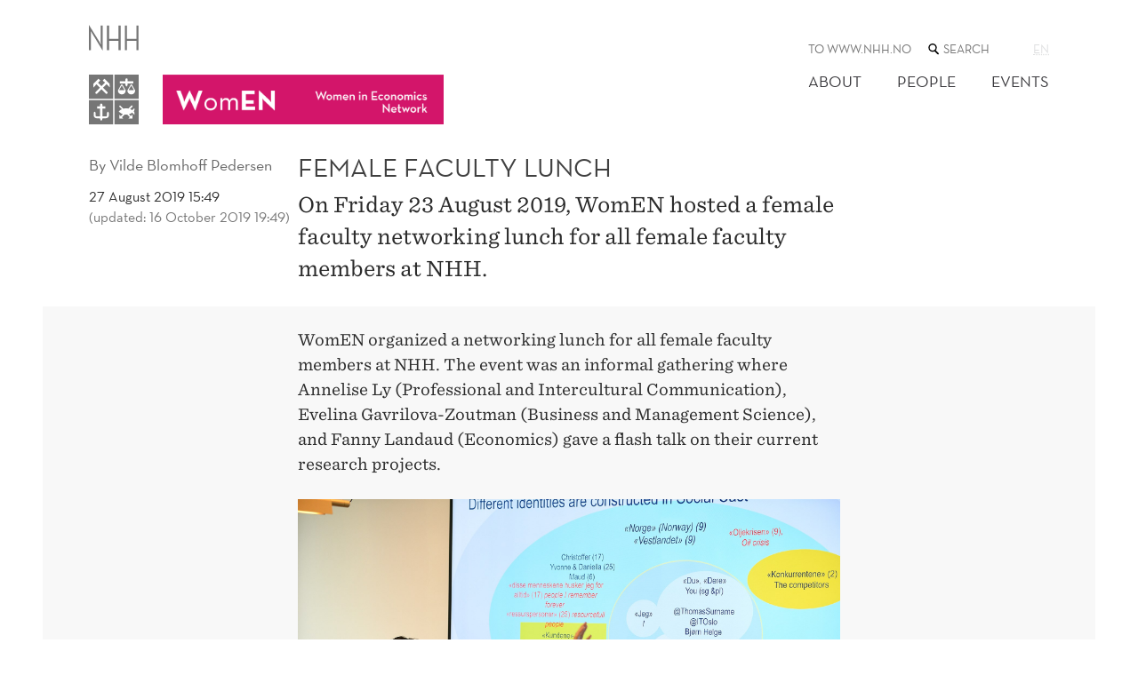

--- FILE ---
content_type: text/html; charset=utf-8
request_url: https://www.nhh.no/en/research-centres/women/news/female-faculty-lunch/
body_size: 9143
content:
<!doctype html>
<html lang="en" class="no-js">
<head>
    <meta charset="utf-8" />
    <title>Female Faculty Lunch | NHH</title>
    
<script id="CookieConsent" src="https://policy.app.cookieinformation.com/uc.js" data-culture="EN" type="text/javascript"></script>

<script>
    (function(w,d,s,l,i){w[l]=w[l]||[];w[l].push({'gtm.start':
            new Date().getTime(),event:'gtm.js'});var f=d.getElementsByTagName(s)[0],
            j=d.createElement(s),dl=l!='dataLayer'?'&l='+l:'';j.async=true;j.src=
            '//www.googletagmanager.com/gtm.js?id='+i+dl;f.parentNode.insertBefore(j,f);
    })(window,document,'script','dataLayer','GTM-KSQKQV');
</script>

<meta content="On Friday 23 August 2019, WomEN hosted a female faculty networking lunch for all female faculty members at NHH." name="twitter:description" />
<meta content="On Friday 23 August 2019, WomEN hosted a female faculty networking lunch for all female faculty members at NHH." name="description" />
<meta content="705041" name="pageid" />

<meta property="og:title" content="Female Faculty Lunch" />
<meta property="og:description" content="On Friday 23 August 2019, WomEN hosted a female faculty networking lunch for all female faculty members at NHH. " />
<meta property="og:type" content="website" />  
<meta property="og:url" content="https://www.nhh.no/en/research-centres/women/news/female-faculty-lunch/" />
<meta property="og:site_name" content="NHH" />
<meta property="og:locale" content="en_US" />
<meta name="twitter:card" content="summary" />




<script>(function (H) { H.className = H.className.replace(/\bno-js\b/, 'js') })(document.documentElement)</script>

<link rel="stylesheet" media="screen" href="/bundles/css/global?v=wcEJDaWkNPbs1YyBTgnHMCKAPW1nmx_WePKA6--6Uao1" />

<link rel="stylesheet" media="print" href="/bundles/css/print?v=gh6tpMvObMUZa4dDkgM-w8ynJ4xsmbKU10T6M4LN4pQ1" />

<meta name="viewport" content="width=device-width,initial-scale=1" />


<script src="https://ajax.aspnetcdn.com/ajax/jQuery/jquery-3.6.0.min.js" integrity="sha384-vtXRMe3mGCbOeY7l30aIg8H9p3GdeSe4IFlP6G8JMa7o7lXvnz3GFKzPxzJdPfGK" crossorigin="anonymous"> </script>

<script> window.jQuery || document.write('<script src="/Scripts/jquery/3.6.0.min.js"><\/script>') </script>

<link rel="apple-touch-icon" href="/apple-touch-icon.png">
    
    

    
    
</head>
<body class="articlePage ChoiceLab">
    ﻿<noscript><iframe src="//www.googletagmanager.com/ns.html?id=GTM-KSQKQV" height="0" width="0" style="display:none;visibility:hidden"></iframe></noscript>
    <h1 class="visuallyHidden hide-for-print">
        Female Faculty Lunch
    </h1>
    

<header class="subsiteHeader mb">
    <div class="wideBoundary pageHeader">
        <button class="navigationTrigger _jsNavigationTrigger" aria-haspopup="true" aria-controls="mainMenuContainer">
    <span role="heading" aria-level="1" class="triggerTitle">
        Menu
    </span>
    <svg width="20px" height="20px" class="burger" viewBox="0 0 20 20" version="1.1" xmlns="http://www.w3.org/2000/svg" xmlns:xlink="http://www.w3.org/1999/xlink">
        <g fill="#414042" stroke="none" stroke-width="1" fill-rule="evenodd">
            <rect class="burgerTop" x="0" y="0.5" width="20" height="3"></rect>
            <rect class="burgerMiddle" x="0" y="8.5" width="20" height="3"></rect>
            <rect class="burgerBottom" x="0" y="16.5" width="20" height="3"></rect>
        </g>
    </svg>
</button>

        <div class="pageBoundary">
            <div class="navigationTop logo">
                <div class="subsiteLogoContainer">
                            <a href="/en/">
                                <svg viewBox="0 0 167 334" width="56px" height="112px" version="1.1" xmlns="http://www.w3.org/2000/svg" xmlns:xlink="http://www.w3.org/1999/xlink">
                                    <title>NHH</title>
                                    <g class="fill" stroke="none">
                                        <g class="logoName">
                                            <path d="M6.801,84.79 C6.801,84.977 6.648,85.13 6.459,85.13 L0.342,85.13 C0.152,85.13 0,84.977 0,84.79 L0,0.99 L0.59,0.99 L33.682,54.348 C35.934,58.184 40.15,65.953 40.15,65.953 C40.15,65.901 39.691,56.016 39.691,52.275 L39.695,2.36 C39.695,2.175 39.848,2.02 40.037,2.02 L46.156,2.02 C46.342,2.02 46.494,2.175 46.494,2.36 L46.494,86.159 L45.904,86.159 L12.813,31.642 C10.566,27.81 6.346,20.043 6.346,20.043 C6.346,20.092 6.807,29.977 6.807,33.721 L6.801,84.79"></path>
                                            <path d="M99.443,53.628 L99.426,84.79 C99.426,84.977 99.578,85.13 99.768,85.13 L106.164,85.13 C106.35,85.13 106.504,84.977 106.504,84.79 L106.504,2.36 C106.504,2.175 106.35,2.02 106.164,2.02 L99.768,2.02 C99.578,2.02 99.426,2.175 99.426,2.36 L99.443,47.339 L67.715,47.339 L67.73,2.36 C67.73,2.175 67.58,2.02 67.391,2.02 L60.992,2.02 C60.805,2.02 60.652,2.175 60.652,2.36 L60.652,84.79 C60.652,84.977 60.805,85.13 60.992,85.13 L67.391,85.13 C67.58,85.13 67.73,84.977 67.73,84.79 L67.715,53.628 L99.443,53.628"></path>
                                            <path d="M159.447,53.628 L159.436,84.79 C159.436,84.977 159.586,85.13 159.773,85.13 L166.172,85.13 C166.359,85.13 166.51,84.977 166.51,84.79 L166.51,2.36 C166.51,2.175 166.359,2.02 166.172,2.02 L159.773,2.02 C159.586,2.02 159.436,2.175 159.436,2.36 L159.447,47.341 L127.723,47.341 L127.736,2.36 C127.736,2.175 127.586,2.02 127.398,2.02 L121,2.02 C120.814,2.02 120.662,2.175 120.662,2.36 L120.662,84.79 C120.662,84.977 120.814,85.13 121,85.13 L127.398,85.13 C127.586,85.13 127.736,84.977 127.736,84.79 L127.723,53.628 L159.447,53.628"></path>
                                        </g>
                                        <g transform="translate(0, 167)">
                                            <path d="M61.813,58.313 C63.264,59.76 63.264,62.098 61.813,63.547 C60.354,64.99 58.016,64.99 56.568,63.547 L42.301,49.307 L28.053,63.547 C26.604,64.99 24.25,64.99 22.809,63.547 C21.361,62.098 21.361,59.76 22.809,58.313 L37.057,44.06 L25.547,32.559 L14.852,43.406 L14.928,31.034 L31.209,14.765 C31.209,14.765 32.197,13.577 33.152,14.553 C34.104,15.531 36.754,18.124 37.428,18.809 C38.207,19.609 37.584,20.385 37.584,20.385 L30.758,27.299 L42.301,38.829 L54.059,27.089 L47.164,20.465 C47.164,20.465 46.428,19.609 47.279,18.719 L51.326,14.692 C52.436,13.562 53.377,14.735 53.377,14.735 L69.687,31.034 L69.74,42.195 L59.402,32.232 L47.557,44.06 L61.813,58.313 L61.813,58.313 Z M0.002,81.224 L81.129,81.224 L81.129,0.097 L0.002,0.097 L0.002,81.224 Z"></path>
                                        </g>
                                        <g transform="translate(0, 252)">
                                            <path d="M67.094,52.23 C67.094,56.83 62.848,61.743 56.506,61.743 L45.232,61.743 L45.232,63.861 C45.127,66.359 43.695,68.373 41.41,70.038 C39.148,68.373 37.688,66.359 37.576,63.861 L37.576,61.743 L26.648,61.743 C20.32,61.743 16.072,56.83 16.072,52.23 L16.072,44.445 C16.072,41.45 19.283,39.185 19.283,39.185 C19.283,39.185 22.484,41.605 22.484,44.445 L22.484,52.23 C22.484,53.323 23.922,55.336 26.648,55.336 L37.576,55.336 C37.584,48.086 37.584,37.537 37.584,29.195 L28.666,29.195 C27.961,29.195 27.375,28.61 27.375,27.902 L27.375,22.901 C27.375,22.179 27.961,21.602 28.666,21.602 L37.584,21.602 L37.584,16.037 C37.584,13.93 39.281,12.202 41.41,12.202 C43.516,12.202 45.223,13.84 45.223,15.947 L45.223,21.602 L53.98,21.602 C54.703,21.602 55.275,22.179 55.275,22.901 L55.275,27.902 C55.275,28.61 54.703,29.195 53.98,29.195 L45.223,29.195 L45.232,55.336 L56.506,55.336 C59.244,55.336 60.68,53.323 60.68,52.23 L60.68,44.445 C60.68,41.222 63.885,39.185 63.885,39.185 C63.885,39.185 67.094,41.372 67.094,44.445 L67.094,52.23 L67.094,52.23 Z M0,81.998 L81.129,81.998 L81.129,0.875 L0,0.875 L0,81.998 Z"></path>
                                        </g>
                                        <g transform="translate(85, 252)">
                                            <path d="M67.496,49.639 L60,42.854 C57.408,44.877 53.984,46.848 49.523,48.029 L55.904,54.405 L60.865,49.459 L60.865,62.818 L47.477,62.818 L52.436,57.869 L43.568,49.006 C43.053,49.041 42.52,49.054 41.988,49.078 C41.416,49.111 40.861,49.165 40.291,49.165 C39.154,49.165 38.064,49.095 36.973,48.99 C36.23,48.934 35.535,48.871 34.842,48.791 L25.752,57.877 L30.715,62.831 L17.326,62.831 L17.326,49.463 L22.279,54.415 L29.047,47.651 C23.936,46.115 20.051,43.282 14.855,38.721 C18.381,35.038 21.947,32.603 25.545,31.02 L15.963,21.448 L19.436,17.977 L30.729,29.266 C33.375,28.64 36.016,28.369 38.646,28.32 C39.188,28.283 39.727,28.269 40.291,28.269 C42.822,28.269 45.299,28.533 47.695,29.027 L58.75,17.984 L62.225,21.448 L53.066,30.595 C53.236,30.652 53.393,30.781 53.525,30.957 C56.176,32.082 58.311,33.346 60.133,34.361 L67.414,27.779 C69.416,33.212 65.67,38.839 65.67,38.839 C65.67,38.839 69.82,42.777 67.496,49.639 L67.496,49.639 Z M0.781,82 L81.904,82 L81.904,0.876 L0.781,0.876 L0.781,82 Z"></path>
                                        </g>
                                        <g transform="translate(85, 167)">
                                            <path d="M57.168,66.626 C49.959,66.626 44.088,60.765 44.088,53.555 L44.285,52.794 L55.82,32.534 L58.512,32.534 L70.057,52.794 L70.256,53.555 C70.256,60.765 64.377,66.626 57.168,66.626 L57.168,66.626 Z M37.594,34.033 C37.594,33.997 37.594,32.059 37.605,29.471 L19.863,29.471 C19.158,29.471 18.598,28.9 18.598,28.212 L18.598,23.446 C18.598,22.753 19.158,22.181 19.863,22.181 L37.605,22.181 C37.605,18.842 37.615,16.099 37.615,16.099 C37.615,14.108 39.227,12.496 41.209,12.496 C43.203,12.496 44.809,14.108 44.809,16.099 L44.809,22.181 L62.623,22.181 C63.314,22.181 63.881,22.753 63.881,23.446 L63.881,28.212 C63.881,28.9 63.314,29.471 62.623,29.471 L44.809,29.471 L44.809,34.125 C44.785,36.545 41.193,40.314 41.193,40.314 C41.193,40.314 37.594,36.498 37.594,34.033 L37.594,34.033 Z M25.381,66.626 C18.174,66.626 12.301,60.765 12.301,53.555 L12.506,52.794 L24.031,32.534 L26.73,32.534 L38.264,52.794 L38.471,53.555 C38.471,60.765 32.596,66.626 25.381,66.626 L25.381,66.626 Z M0.781,81.223 L81.906,81.223 L81.906,0.096 L0.781,0.096 L0.781,81.223 Z M48.297,52.009 L66.041,52.009 C63.797,48.092 58.789,39.275 57.17,36.421 C55.539,39.275 50.535,48.092 48.297,52.009 Z M16.508,52.009 L34.256,52.009 C32.025,48.092 27.012,39.275 25.381,36.421 C23.766,39.275 18.746,48.092 16.508,52.009 Z"></path>
                                        </g>
                                    </g>
                                </svg>
                            </a>

                </div>

                <nav class="menu subsiteMenu _jsMenuContainer hide " id="mainMenuContainer">
                    <h2 class="hiddenTxt">Main menu</h2>
                    
<ul class="parentMenu utilities">
    <li class="menuItem">
        <a class="" href="/en/">To www.nhh.no</a>
    </li>
    <li class="menuItem quickSearchTop">
        <form class="lineInput" action="/en/search/">
            <label for="QuickSearchTop">
                <span class="hiddenTxt">
                    Search the web site
                </span>
                
<svg class="icon" viewBox="0 0 48 48" width="16px" height="16px">
    <path d="M21,34 C28.7319865,34 35,27.7319865 35,20 C35,12.2680135 28.7319865,6 21,6 C13.2680135,6 7,12.2680135 7,20 C7,27.7319865 13.2680135,34 21,34 L21,34 Z M21,30 C15.4771525,30 11,25.5228475 11,20 C11,14.4771525 15.4771525,10 21,10 C26.5228475,10 31,14.4771525 31,20 C31,25.5228475 26.5228475,30 21,30 Z M27.732233,32.267767 L37.732233,42.267767 C38.7085438,43.2440777 40.2914562,43.2440777 41.267767,42.267767 C42.2440777,41.2914562 42.2440777,39.7085438 41.267767,38.732233 L31.267767,28.732233 C30.2914562,27.7559223 28.7085438,27.7559223 27.732233,28.732233 C26.7559223,29.7085438 26.7559223,31.2914562 27.732233,32.267767 Z"></path>
</svg>

            </label>
            <input id="QuickSearchTop" name="q" type="search" placeholder="Search" class="quickSearchText showHideButtonAfter _jsShowHideButtonAfter" />
            <button class="buttonBlue buttonSmall buttonHidden _jsHiddenButton" type="submit">Search</button>
        </form>
    </li>

    <li class="menuItem language">
        

    <a href="/en/research-centres/women/news/female-faculty-lunch/"
       class="currentLanguage"
       aria-disabled="true"
       >
        <abbr title="English">en</abbr>
    </a>


    </li>
</ul>



                    <ul class="mainMenu">
                            <li class="menuItem">
        <a href="/en/research-centres/women/about/" class="">About</a>
    </li>
    <li class="menuItem">
        <a href="/en/research-centres/women/people/" class="">People</a>
    </li>
    <li class="menuItem">
        <a href="/en/research-centres/women/events/" class="">Events</a>
    </li>

                    </ul>
                </nav>

                <div class="pageHeader mobilelogo">

                    <div class="subsiteNavigationTop">
                            <a href="/en/research-centres/women/">
                                


<img src="/contentassets/121d8256e18649eb9140f7358664c443/women_liggende4x.png?mode=Pad&amp;anchor=Middlecenter&amp;scale=Down&amp;factor=2&amp;quality=90" alt="" />
                            </a>
                    </div>
                </div>
            </div>

        </div>
    </div>
    
</header>


    




<main id="mainContent" class="wideBoundary">
    
        <div class="pageBoundary">
            <div class="articleHeader">
                <div class="break-flex">
                    
<div class="meta article">
            <a href="mailto:"><span class="author"><span>By </span>Vilde Blomhoff Pedersen</span></a>

    <p class="published mediumText">27 August 2019 15:49</p>

        <p class="changed mediumText">(updated: 16 October 2019 19:49)</p>

    <ul class="meta metaList smallText">
    </ul>
</div>


                    <div class="mb article-intro">
                        <h1 class="heading">
Female Faculty Lunch</h1>
<p class="abstract">On Friday 23 August 2019, WomEN hosted a female faculty networking lunch for all female faculty members at NHH.</p>                    </div>
                </div>
            </div>
        </div>



<div class="boxGreyXXLight">
    <div class="editor articleEditor middle fit">
                




<p>WomEN organized a networking lunch for all female faculty members at NHH. The event was an informal gathering where Annelise Ly (Professional and Intercultural Communication), Evelina Gavrilova-Zoutman (Business and Management Science), and Fanny Landaud (Economics) gave a flash talk on their current research projects.</p>
<p><img src="/contentassets/3f4566a23afc449a800ff763495810aa/femalefacultylunch.jpg?width=2000&amp;height=1333&amp;quality=90&amp;anchor=topleft&amp;h=05c18038b2dc82af5f4e07ba10faa06c282937cc" alt="FemaleFacultyLunch.jpg" width="2000" height="1333" /></p>

        ﻿
<ul class="sharing smallText">
    <li class="media"><a class="facebook sharingItem"  href="http://www.facebook.com/sharer.php?u=https://www.nhh.no/en/research-centres/women/news/female-faculty-lunch/">Share on Facebook</a></li>
    <li class="media"><a class="twitter sharingItem"  href="http://twitter.com/share?text=On+Friday+23+August+2019%2c+WomEN+hosted+a+female+faculty+networking+lunch+for+all+female+faculty+members+at+NHH.&amp;url=https://www.nhh.no/en/research-centres/women/news/female-faculty-lunch/">Share on Twitter</a></li>
    <li class="media"><a class="linkedin sharingItem"  href="http://www.linkedin.com/shareArticle?mini=true&amp;url=https://www.nhh.no/en/research-centres/women/news/female-faculty-lunch/&amp;title=Female+Faculty+Lunch&amp;summary=On+Friday+23+August+2019%2c+WomEN+hosted+a+female+faculty+networking+lunch+for+all+female+faculty+members+at+NHH.">Share on LinkedIn</a></li>
    <li class="media"><a class="email sharingItem" href="mailto:?subject=Tips:%20Female%20Faculty%20Lunch&amp;body=Hi.%20Check%20this%20link:%20https://www.nhh.no/en/research-centres/women/news/female-faculty-lunch/">Share by e-mail</a></li>
</ul>

        
    </div>
</div>





</main>




    
    
<footer class="wideBoundary pageFooter mb mt">
    <div class="column-lg-1-2">
        <div class="pl pb boxBrownXXLight">
            <div class="columnBoundary floatRight-lg pr pt pb">
                <form class="lineInput quickSearchFooter" action="/en/search/">
                        
<svg class="icon" viewBox="0 0 48 48" width="16px" height="16px">
    <path d="M21,34 C28.7319865,34 35,27.7319865 35,20 C35,12.2680135 28.7319865,6 21,6 C13.2680135,6 7,12.2680135 7,20 C7,27.7319865 13.2680135,34 21,34 L21,34 Z M21,30 C15.4771525,30 11,25.5228475 11,20 C11,14.4771525 15.4771525,10 21,10 C26.5228475,10 31,14.4771525 31,20 C31,25.5228475 26.5228475,30 21,30 Z M27.732233,32.267767 L37.732233,42.267767 C38.7085438,43.2440777 40.2914562,43.2440777 41.267767,42.267767 C42.2440777,41.2914562 42.2440777,39.7085438 41.267767,38.732233 L31.267767,28.732233 C30.2914562,27.7559223 28.7085438,27.7559223 27.732233,28.732233 C26.7559223,29.7085438 26.7559223,31.2914562 27.732233,32.267767 Z"></path>
</svg>

                    <input id="QuickSearchFooter" name="q" type="search" placeholder="Search" class="quickSearchText showHideButtonAfter _jsShowHideButtonAfter" aria-label="Search the web site" />
                    <button class="buttonBlue buttonSmall buttonHidden _jsHiddenButton" type="submit">Search</button>
                </form>

                <div class="mt">
                    <h2 class="h5" >NHH Norwegian School of Economics</h2>
                    <dl>
                            <dt>Phone</dt>
                            <dd><a href="tel:(+47)55959000">(+47) 55 95 90 00</a></dd>
                                                    <dt>Address</dt>
                            <dd>NHH, Helleveien 30, 5045 Bergen, Norway</dd>
                    </dl>
                </div>
                    <p>
                        <a href="/en/privacy-policy-and-cookies/">Privacy policy and cookies</a>

                    </p>
                

<ul class="imageLinks"><li>




 

<a class="imageLinkBlock" href="https://www.engageuniversity.eu/">
    <img alt="Engage.EU logo" src="/globalassets/bildearkiv/logoer-og-ikoner/engage-png4.png?width=400&amp;factor=2&amp;quality=90" />
</a>
</li><li>




 

<a class="imageLinkBlock" href="https://www.cems.org/">
    <img alt="cems.org" src="/globalassets/om-nhh/logoer-og-ikoner/cems-m-graa-rgb-web.png?width=400&amp;factor=2&amp;quality=90" />
</a>
</li><li>




 

<a class="imageLinkBlock" href="http://www.efmd.org/">
    <img alt="www.efmd.org" src="/globalassets/om-nhh/logoer-og-ikoner/equisgraa.png?width=400&amp;factor=2&amp;quality=90" />
</a>
</li><li>




 

<a class="imageLinkBlock" href="https://www.associationofmbas.com/business-schools/accreditation/">
    <img alt="associationofmbas.com" src="/contentassets/da1233711c5b4948903f3aa0b6d81d7d/amba-logo-acc-silver3.png?width=400&amp;factor=2&amp;quality=90" />
</a>
</li><li>




 

<a class="imageLinkBlock" href="https://www.aacsb.edu/">
    <img alt="aacsb.edu" src="/contentassets/79e1034d99ba428399252a6e828daa3b/aacsb-morkgraa_web.png?width=400&amp;factor=2&amp;quality=90" />
</a>
</li></ul>
            </div>
        </div>
    </div>

    <div class="column-lg-1-2">
        <div class="boxTealXLight">
            <section class="inlineBlock pt pb pl">

                <div class="floatLeft mr">
                    <h2 class="h5" >About NHH</h2>
                    

<ul><li>


<a class="" href="/en/about-nhh/contact/">Contact</a>
</li><li>


<a class="" href="/en/about-nhh/vacant-positions/">Vacant positions</a>
</li><li>


<a class="" href="/en/about-nhh/for-media/">For the media</a>
</li><li>









<a href="/en/nhh-bulletin/" class="linkBlock triangleLinkSmall">News from NHH Bulletin</a>
</li></ul>
                </div>
                <div class="floatLeft">
                    <h2 class="h5" >More</h2>
                    

<ul><li>


<a class="" href="/en/for-students/">For students</a>
</li><li>









<a href="/en/paraplyen/" class="linkBlock triangleLinkSmall">For employees</a>
</li><li>









<a href="/en/alumni/" class="linkBlock triangleLinkSmall">For alumni</a>
</li></ul>
                </div>

                <div class="clearHard pt"></div>
                

<ul class="imageLinks"><li>




 

<a class="imageLinkBlock" href="/en/about-nhh/facts-and-figures/">
    <img alt="NHH Mission Statement" src="/contentassets/ec574b20035642709aa1c6dfc5cc8045/mission-statement_bunnlinje-nhh.no---venstre-med-mork-bla.png?width=400&amp;factor=2&amp;quality=90" />
</a>
</li><li>




 

<a class="imageLinkBlock" href="https://www.facebook.com/NHH.Norway">
    <img alt="facebook logo" src="/globalassets/om-nhh/logoer-og-ikoner/facebook-32.png?width=400&amp;factor=2&amp;quality=90" />
</a>
</li><li>




 

<a class="imageLinkBlock" href="https://twitter.com/nhhnor">
    <img alt="twitter" src="/globalassets/om-nhh/logoer-og-ikoner/twitter-32.png?width=400&amp;factor=2&amp;quality=90" />
</a>
</li><li>




 

<a class="imageLinkBlock" href="https://www.instagram.com/nhh_no/">
    <img alt="instagram logo" src="/globalassets/om-nhh/logoer-og-ikoner/instagram-32.png?width=400&amp;factor=2&amp;quality=90" />
</a>
</li><li>




 

<a class="imageLinkBlock" href="https://www.youtube.com/user/NHHno">
    <img alt="youtube logo" src="/globalassets/om-nhh/logoer-og-ikoner/youtube-32.png?width=400&amp;factor=2&amp;quality=90" />
</a>
</li><li>




 

<a class="imageLinkBlock" href="https://www.snapchat.com/add/nhh_no">
    <img alt="Snapchat" src="/globalassets/om-nhh/logoer-og-ikoner/nhh-snapchat32x.png?width=400&amp;factor=2&amp;quality=90" />
</a>
</li><li>




 

<a class="imageLinkBlock" href="https://no.linkedin.com/edu/norges-handelsh&#248;yskole-(nhh)-15484">
    <img alt="Linkedin" src="/globalassets/om-nhh/logoer-og-ikoner/linkedin-32.png?width=400&amp;factor=2&amp;quality=90" />
</a>
</li><li>




 

<a class="imageLinkBlock" href="https://www.researchgate.net/institution/NHH_Norwegian_School_of_Economics">
    <img alt="NHH Research Gate" src="/globalassets/om-nhh/logoer-og-ikoner/research-gate2x.png?width=400&amp;factor=2&amp;quality=90" />
</a>
</li></ul>
            </section>
        </div>
    </div>
</footer>


    
<script src="/Scripts/jquery.ui/1.13.0.min.js"> </script>
<script src="/bundles/js/libs?v=0S_Bk6E6xhgrx3WbBKmBohjYHO0tcB72heuwOSuwF9c1" defer> </script>

<script src="/bundles/js/global?v=C4OyFRsxZlAX3Z8lBU3iH2olVmhCXQouRV1lTPS53eM1" defer> </script>

<script type="text/javascript" src="https://www.google.com/jsapi"></script>
<script type="text/javascript">
    function InitCharts() {
        nhh.charts.init();
    };

    $(function () {
        google.load("visualization", "1", { "callback": InitCharts, "packages": ["corechart", "table"] });
    });

</script>




    
    

    <script type="text/javascript" src="https://dl.episerver.net/13.6.1/epi-util/find.js"></script>
<script type="text/javascript">
if(typeof FindApi === 'function'){var api = new FindApi();api.setApplicationUrl('/');api.setServiceApiBaseUrl('/find_v2/');api.processEventFromCurrentUri();api.bindWindowEvents();api.bindAClickEvent();api.sendBufferedEvents();}
</script>

    <script type="text/javascript">

(function()
    {
    var sz = document.createElement('script'); sz.type = 'text/javascript';
    sz.async = true;
    sz.src = '//siteimproveanalytics.com/js/siteanalyze_6000470.js';
    var s = document.getElementsByTagName('script')[0];
    s.parentNode.insertBefore(sz, s);
    }
)();
</script>

</body>
</html>


--- FILE ---
content_type: application/javascript; charset=utf-8
request_url: https://www.nhh.no/bundles/js/global?v=C4OyFRsxZlAX3Z8lBU3iH2olVmhCXQouRV1lTPS53eM1
body_size: 4887
content:
(function(n){if("placeholder"in document.createElement("input")||(n("input[placeholder]").focus(function(){n(this).val()==n(this).attr("placeholder")&&n(this).val("")}).blur(function(){n(this).val()==""&&n(this).val(n(this).attr("placeholder"))}).blur(),n("form:has(input[placeholder])").submit(function(){var t=n("input[placeholder]");t.each(function(){n(this).attr("value")==n(this).attr("placeholder")&&n(this).attr("value","")})})),!("maxLength"in document.createElement("textarea")))n("textarea[maxlength]").on("keydown paste keyup change",function(t){var i=parseInt(n(this).attr("maxlength")),f=n(this).val(),r=f.length,e=r>=i,o=i-r,u=t.keyCode;if(!e)return!0;if(t.type=="keydown")switch(u){case 8:case 9:case 17:case 36:case 35:case 37:case 38:case 39:case 40:case 46:case 65:return!0;default:return t.preventDefault(),u!=32&&u!=13&&r==i}return o<0&&n(this).val(f.substr(0,i)),!0});Date.now=Date.now||function(){return(new Date).getTime()}})(jQuery);
(function(n){function i(n,t){for(var i=window,r=(n||"").split(".");i&&r.length;)i=i[r.shift()];return typeof i=="function"?i:(t.push(n),Function.constructor.apply(null,t))}function r(n){return n==="GET"||n==="POST"}function e(n,t){r(t)||n.setRequestHeader("X-HTTP-Method-Override",t)}function o(t,i,r){var u;r.indexOf("application/x-javascript")===-1&&(u=(t.getAttribute("data-ajax-mode")||"").toUpperCase(),n(t.getAttribute("data-ajax-update")).each(function(t,r){var f;switch(u){case"BEFORE":f=r.firstChild;n("<div />").html(i).contents().each(function(){r.insertBefore(this,f)});break;case"AFTER":n("<div />").html(i).contents().each(function(){r.appendChild(this)});break;default:n(r).html(i)}}))}function u(t,u){var s,h,f,c;(s=t.getAttribute("data-ajax-confirm"),!s||window.confirm(s))&&(h=n(t.getAttribute("data-ajax-loading")),c=t.getAttribute("data-ajax-loading-duration")||0,n.extend(u,{type:t.getAttribute("data-ajax-method")||undefined,url:t.getAttribute("data-ajax-url")||undefined,beforeSend:function(n){var r;return e(n,f),r=i(t.getAttribute("data-ajax-begin"),["xhr"]).apply(this,arguments),r!==!1&&h.show(c),r},complete:function(){h.hide(c);i(t.getAttribute("data-ajax-complete"),["xhr","status"]).apply(this,arguments)},success:function(n,r,u){o(t,n,u.getResponseHeader("Content-Type")||"text/html");i(t.getAttribute("data-ajax-success"),["data","status","xhr"]).apply(this,arguments)},error:i(t.getAttribute("data-ajax-failure"),["xhr","status","error"])}),u.data.push({name:"X-Requested-With",value:"XMLHttpRequest"}),f=u.type.toUpperCase(),r(f)||(u.type="POST",u.data.push({name:"X-HTTP-Method-Override",value:f})),n.ajax(u))}function s(t){var i=n(t).data(f);return!i||!i.validate||i.validate()}var t="unobtrusiveAjaxClick",f="unobtrusiveValidation";n(document).on("click","a[data-ajax=true]",function(n){n.preventDefault();u(this,{url:this.href,type:"GET",data:[]})});n(document).on("click","form[data-ajax=true] input[type=image]",function(i){var r=i.target.name,u=n(i.target),f=u.parents("form")[0],e=u.offset();n(f).data(t,[{name:r+".x",value:Math.round(i.pageX-e.left)},{name:r+".y",value:Math.round(i.pageY-e.top)}]);setTimeout(function(){n(f).removeData(t)},0)});n(document).on("click","form[data-ajax=true] :submit",function(i){var r=i.target.name,u=n(i.target).parents("form")[0];n(u).data(t,r?[{name:r,value:i.target.value}]:[]);setTimeout(function(){n(u).removeData(t)},0)});n(document).on("submit","form[data-ajax=true]",function(i){var r=n(this).data(t)||[];(i.preventDefault(),s(this))&&u(this,{url:this.action,type:this.method||"GET",data:r.concat(n(this).serializeArray())})})})(jQuery);
(function(n){function r(){n("._jsExpandable.tabs").each(function(){var t=n(this).find("._jsexpcoll").first();t.trigger("click")})}$expcoll=n("._jsexpcoll");var t=n("._jsExpandable.tabs"),i=Math.ceil(t.height());$expcoll.on("click",function(r){r.preventDefault();var f=n(this),e=Math.max(document.documentElement.clientWidth,window.innerWidth||0),o=e>1024,u=f.parents("._jsExpandable");u.hasClass("tabs")&&o&&u.find(".active").each(function(){n(this).removeClass("active").removeAttr("style")});i=Math.ceil(t.height());f.toggleClass("active").next().toggleClass("active");u.hasClass("tabs")&&(expandableTabsTop=t.offset().top,$activeTab=u.find(".tabContent.active"),activeTabTop=$activeTab.offset().top,$activeTab.css("min-height",i+"px"),Math.round(expandableTabsTop-activeTabTop)<0&&$activeTab.css("margin-top",expandableTabsTop-activeTabTop+"px"))});r();n(window).on("load",r)})(jQuery);
(function(n){n("._jsNavigationTrigger").on("click",function(){n(this).toggleClass("active").parents(".pageHeader").toggleClass("menuActive");n("._jsMenuContainer").toggleClass("hide")});n("._jsUtilityTrigger").on("click",function(){n(this).toggleClass("utility-menu__trigger--open");n("._jsUtilityContainer").toggleClass("utility-menu--open");n("body").toggleClass("rel").toggleClass("utility-open")});n("._jsMobileUtilityTrigger").on("click",function(){n(this).toggleClass("utility-menu__mobile-trigger--open");n("._jsMobileUtilityContainer").toggleClass("utility-menu__mobile--open")})})(jQuery);
var nhh=nhh||{charts:nhh};nhh.charts=function(n){var t={},i=function(){n("._jsDonutChart").each(function(){var t=eval(n(this).data("pieces")),i=eval(n(this).data("colors")),r=google.visualization.arrayToDataTable(t,!0),u={title:" ",pieHole:.5,colors:i,chartArea:{width:"100%",height:"80%"},pieSliceText:"none",backgroundColor:{fill:"transparent"}},f=new google.visualization.PieChart(document.getElementById(n(this).attr("data-chartid")));f.draw(r,u)});n("._jsColumnChart").each(function(){var t=eval(n(this).data("pieces")),i=eval(n(this).data("colors")),r=google.visualization.arrayToDataTable(t,!1),u={legend:"bottom",colors:i,backgroundColor:{fill:"transparent"}},f=new google.visualization.ColumnChart(document.getElementById(n(this).attr("data-chartid")));f.draw(r,u)});n("._jsLineChart").each(function(){var t=eval(n(this).data("items")),i=eval(n(this).data("colors")),r=n(this).data("titleh"),u=n(this).data("titlev"),f=google.visualization.arrayToDataTable(t),e={legend:{position:"bottom"},title:" ",colors:i,backgroundColor:{fill:"transparent"},hAxis:{title:r},vAxis:{title:u}},o=new google.visualization.LineChart(document.getElementById(n(this).attr("data-chartid")));o.draw(f,e)})};return t.init=i,t}(jQuery);
(function(n){function o(){n("._jsStudyTypeFacetCheckBox").on("change",function(n){n.preventDefault();t()});n("._jsExecutiveStudyFilterRemove").on("click",function(i){i.preventDefault();var r=n(i.target).data("target-id");r||(r=n(i.target).parent().data("target-id"));n("#"+r).prop("checked",!1);t()});n("._jsExecutiveStudyFilterViewOnlyThis").on("click",function(i){var r,f,u;for(i.preventDefault(),r=n(i.target).data("target-id"),r||(r=n(i.target).parent().data("target-id")),f=n("._jsStudyTypeFacetCheckBox"),u=0;u<f.length;u++)n("#"+f[u].id).prop("checked",f[u].id===r);t("#resultgroup-"+r)});n("._jsExecutiveStudyFilterViewAll").on("click",function(i){var u,r;for(i.preventDefault(),u=n("._jsStudyTypeFacetCheckBox"),r=0;r<u.length;r++)n("#"+u[r].id).prop("checked",!1);t()});n("#_jsExecutiveStudyFilterShowMore").on("click",function(t){t.preventDefault();n("#_jsExecutiveStudyFilterResultContainer").toggleClass("executiveStudyFilterPage-showMore-open")});n("._jsExecutiveStudyFilterShowMoreResults").on("click",function(t){var i,r;t.preventDefault();i=n(t.target).data("target-id");r=n(t.target);i||(i=n(t.target).parent().data("target-id"),r=n(t.target).parent());r.toggleClass("open");var u=n("#"+i),f=u.children(".result-container"),e=u.data("initially-visible-items"),o=r.hasClass("open");f.each(function(t,i){t>e-1&&n(i).attr("aria-hidden",!o)})})}var c=function(){var t=n("#_jsSearchForm"),i=t.serialize(),r=window.location.href;n.ajax({url:r,type:"POST",data:i,dataType:"html",success:function(t){var i=n(t),r=i.filter("#_jsSearchFilteredList").html();n("._jsSearchResultList").html(r)}})},t,u,s,h,f,e,i,r,l;n("._jsSearchFilterCheckBox").on("change",function(n){n.preventDefault();c()});t=function(t){var i=n("#_jsExecutiveStudyFilterForm"),r=i.serialize(),u=window.location.href;n.ajax({url:u,type:"POST",data:r,dataType:"html",success:function(i){var r=n(i),u=r.filter("#_jsExecutiveStudyFilterResult").html();n("#_jsExecutiveStudyFilterResultContainer").html(u);o();t&&(n(t)[0].scrollIntoView(),n(t+" ._jsExecutiveStudyFilterShowMoreResults").click())}})};o();u=function(t){var r,i,u;n("#_jsDatepicker").val("");n("#_jsDatepicker").pikaday("setDate");r=n("#_jsCalendarFilterForm");i=r.serialize();t&&(i+="&ipe=true");u=window.location.href;n.ajax({url:u,type:"POST",data:i,dataType:"html",success:function(t){var i=n(t),r=i.filter("#_jsCalendarFilteredList").html();n("#_jsFutureEvents").html(r)}})};s=function(){n("._jsCalendarFilterCheckBox").removeAttr("checked");var t=window.location.href,i=n("#_jsDatepicker").val();n.ajax({url:t,type:"POST",data:{pd:i},dataType:"html",success:function(t){var i=n(t),r=i.filter("#_jsCalendarFilteredList").html();n("#_jsFutureEvents").html(r)}})};n("._jsCalendarFilterCheckBox").on("change",function(t){t.preventDefault();var i=n("#_jsPastEvents").length==0;u(i)});n("._jsApplyFilter").on("click",function(t){t.preventDefault();var i=!1;n(this).attr("name")==="ipe"?(i=!0,n(this).remove()):i=n("#_jsPastEvents").length===0;u(i)});if(n("#SearchText, #QuickSearchTop, #QuickSearchFooter").autocomplete({source:function(t,i){var r=[];n.ajax({async:!1,cache:!1,url:"/AutoSuggest/Suggestions",type:"POST",dataType:"json",data:{q:t.term},success:function(n){for(var t=0;t<n.length;t++)r[t]={label:n[t],Id:n[t]}}});i(r)},select:function(t,i){n(this).val(i.item.label);n(this).closest("form").submit()},open:function(){navigator.userAgent.match(/(iPod|iPhone|iPad)/)&&n(".ui-autocomplete").off("menufocus hover mouseover")},minLength:3}),n("#ResearcherSearch").autocomplete({source:function(t,i){var u=n("#ResearcherSearch").data("language"),f=n("#ResearcherSearch").data("culture"),r=[];n.ajax({async:!1,cache:!1,url:"/AutoSuggest/ResearcherSuggestions",type:"POST",dataType:"json",data:{q:t.term,cid:f,la:u},success:function(n){for(var t=0;t<n.length;t++)r[t]={label:n[t],Id:n[t]}}});i(r)},select:function(t,i){n(this).val(i.item.label);n(this).closest("form").submit()},minLength:2}),n(".slickCarousel").slick(),h={previousMonth:"Forrige måned",nextMonth:"Neste måned",months:["Januar","Februar","Mars","April","Mai","Juni","Juli","August","September","Oktober","November","Desember"],weekdays:["Søndag","Mandag","Tirsdag","Onsdag","Torsdag","Fredag","Lørdag"],weekdaysShort:["Søn","Man","Tir","Ons","Tor","Fre","Lør"]},n("#_jsDatepicker").length>0){for(f=[],e=n("#_jsDatepicker").data("eventdates").split(","),i=0;i<e.length;i++)f.push(new Date(e[i]));r={onSelect:s,field:document.getElementById("_jsDatepicker"),firstDay:1,minDate:new Date(2019,0,1),maxDate:new Date(2032,12,31),yearRange:[2019,2032],bound:!1,container:document.getElementById("_jsDateContainer"),events:f,setDefaultDate:!1,format:"YYYY-MM-DD"};n("html").attr("lang")==="no"&&(r.i18n=h,r.format="DD.MM.YYYY");l=n("#_jsDatepicker").pikaday(r)}})(jQuery);
(function(n){n("._js-scloud").each(function(){var t=n(this).attr("data-id"),i=n(this).attr("data-url"),r=document.getElementById(t),u=SC.Widget(r),f=i;u.load(f,{show_artwork:!1})})})(jQuery);
(function(n){function i(t,i){var r=Math.max(document.documentElement.clientWidth,window.innerWidth||0),u=r>760;u&&(n("._jsTabGroup").find(".active").each(function(){n(this).removeClass("active")}),i.prev().toggleClass("active"));t.toggleClass("active");i.toggleClass("active")}var t=window.location.hash;t!=""?($tabContentToActivate=n(t),tabToActivate=t):($tabContentToActivate=n("[data-tab-content]").first(),tabToActivate="tab1");$tabSmallScreen=n("[data-tab='smallScreen']");$tabLargeScreen=n("[data-tab='largeScreen']");$tabContent=n("[data-tab-content]");$tabContentToActivate.addClass("active");$tabContentToActivate.prev().addClass("active");n("._jsTabs").find(".tab[href='#"+tabToActivate+"']").addClass("active");$tabSmallScreen.on("click",function(){$this=n(this);$thisContent=$this.next();i($this,$thisContent);n("[data-tab='largeScreen']").removeClass("active");n("[data-tab='largeScreen'][href='#"+$thisContent.attr("id")+"']").addClass("active")});$tabLargeScreen.on("click",function(){return $this=n(this),thisTabHash=$this.attr("href"),$thisContent=n(thisTabHash),i($this,$thisContent),currentScrollPos=n(window).scrollTop(),window.location.hash=thisTabHash,n(window).scrollTop(currentScrollPos),!1})})(jQuery);
(function(n){$textInput=n("._jsShowHideButtonAfter");$textInput.on("keyup",function(){$this=n(this);$this.val()!=""?$this.addClass("hasValue"):$this.removeClass("hasValue")})})(jQuery);

--- FILE ---
content_type: image/svg+xml
request_url: https://www.nhh.no/UI/icon-twitter.svg
body_size: 623
content:
<svg baseProfile="tiny" xmlns="http://www.w3.org/2000/svg" width="20" height="20" viewBox="0 0 20 20"><path fill="#FFF" d="M9.7 6.8v.7L9 7.4C6.5 7 4.3 6 2.4 4.1l-.9-.9-.3.7C.7 5.4 1.1 7 2.1 8c.6.6.4.7-.5.3-.4-.1-.6-.1-.7-.1-.1.1.2 1.4.5 1.9.4.7 1.1 1.4 1.9 1.8l.7.3h-.8c-.8 0-.8 0-.7.3.3.9 1.4 1.9 2.6 2.3l.9.3-.8.4c-1.1.6-2.4 1-3.7 1-.6 0-1.1.1-1.1.1C.3 16.9 2 17.7 3 18c3 .9 6.5.5 9.1-1 1.9-1.1 3.8-3.3 4.6-5.4.5-1.1.9-3.2.9-4.2 0-.6 0-.7.8-1.5.5-.4.9-.9 1-1.1.1-.3.1-.3-.6 0-1.2.4-1.3.4-.8-.3.4-.4.9-1.3.9-1.5 0 0-.2 0-.4.2-.3.1-.8.4-1.2.5l-.8.2-.5-.6c-.4-.3-.9-.5-1.2-.6-.7-.2-1.8-.2-2.4.1-1.8.6-2.8 2.2-2.7 4z"/></svg>